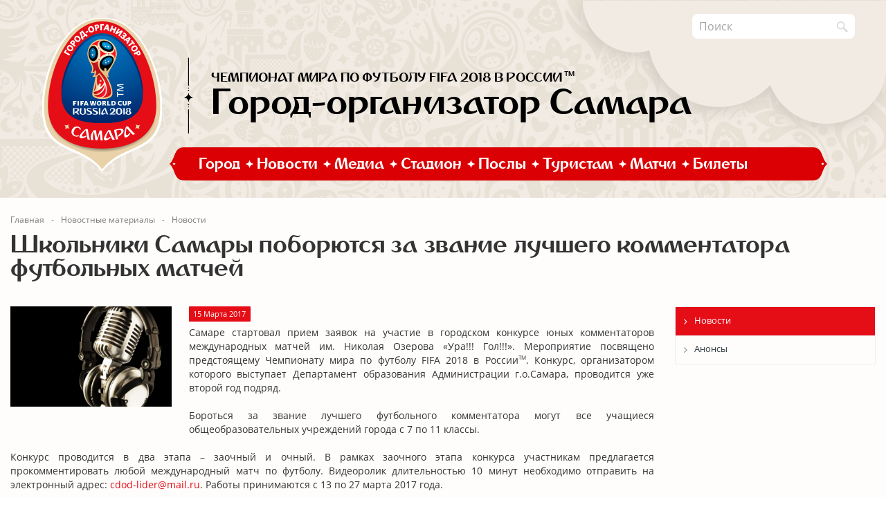

--- FILE ---
content_type: text/html; charset=UTF-8
request_url: http://samara2018.samadm.ru/materials/news/shkolniki-samary-poboryutsya-za-zvanie-luchshego-kommentatora-futbolnykh-matchey/
body_size: 8899
content:
<!DOCTYPE html> 
<html class="  ">
	<head>
						<title>Школьники Самары поборются за звание лучшего комментатора футбольных матчей - ЧМ 2018 Самара</title>
		<meta name="viewport" content="width=device-width, initial-scale=1.0">
		<link href='http://fonts.googleapis.com/css?family=PT+Sans+Caption:400,700&subset=latin,cyrillic'; rel='stylesheet' type='text/css'>
																<meta http-equiv="Content-Type" content="text/html; charset=UTF-8" />
<link href="/bitrix/cache/css/s1/aspro-resort/kernel_main/kernel_main.css?152819567744417" type="text/css"  rel="stylesheet" />
<link href="/bitrix/cache/css/s1/aspro-resort/template_2d60c4289fbd877222946a1aca178890/template_2d60c4289fbd877222946a1aca178890.css?1527847286339539" type="text/css"  data-template-style="true"  rel="stylesheet" />
<script type="text/javascript">if(!window.BX)window.BX={message:function(mess){if(typeof mess=='object') for(var i in mess) BX.message[i]=mess[i]; return true;}};</script>
<script type="text/javascript">(window.BX||top.BX).message({'JS_CORE_LOADING':'Загрузка...','JS_CORE_NO_DATA':'- Нет данных -','JS_CORE_WINDOW_CLOSE':'Закрыть','JS_CORE_WINDOW_EXPAND':'Развернуть','JS_CORE_WINDOW_NARROW':'Свернуть в окно','JS_CORE_WINDOW_SAVE':'Сохранить','JS_CORE_WINDOW_CANCEL':'Отменить','JS_CORE_WINDOW_CONTINUE':'Продолжить','JS_CORE_H':'ч','JS_CORE_M':'м','JS_CORE_S':'с','JSADM_AI_HIDE_EXTRA':'Скрыть лишние','JSADM_AI_ALL_NOTIF':'Показать все','JSADM_AUTH_REQ':'Требуется авторизация!','JS_CORE_WINDOW_AUTH':'Войти','JS_CORE_IMAGE_FULL':'Полный размер'});</script>
<script type="text/javascript">(window.BX||top.BX).message({'LANGUAGE_ID':'ru','FORMAT_DATE':'DD.MM.YYYY','FORMAT_DATETIME':'DD.MM.YYYY HH:MI:SS','COOKIE_PREFIX':'BITRIX_SM','SERVER_TZ_OFFSET':'10800','SITE_ID':'s1','SITE_DIR':'/','USER_ID':'','SERVER_TIME':'1769417377','USER_TZ_OFFSET':'0','USER_TZ_AUTO':'Y','bitrix_sessid':'fbc7c5f55296aa6ccffcda9e564ed7b8'});</script>


<script type="text/javascript" src="/bitrix/cache/js/s1/aspro-resort/kernel_main/kernel_main.js?1528195677304274"></script>
<script type="text/javascript" src="/bitrix/js/main/jquery/jquery-1.8.3.min.js?152784656893636"></script>
<script type="text/javascript" src="/bitrix/js/main/ajax.min.js?152784657322194"></script>
<script type="text/javascript">BX.setJSList(['/bitrix/js/main/core/core.js?152784657373480','/bitrix/js/main/core/core_fx.js?15278465739592','/bitrix/js/main/core/core_popup.js?152784657441088','/bitrix/js/main/core/core_ajax.js?152784657321031','/bitrix/js/main/json/json2.min.js?15278465733467','/bitrix/js/main/core/core_ls.js?152784657410430','/bitrix/js/main/session.js?15278465732511','/bitrix/js/main/core/core_window.js?152784657374754','/bitrix/js/main/core/core_date.js?152784657334241','/bitrix/js/main/utils.js?152784657430973','/bitrix/templates/aspro-resort/js/jquery.actual.min.js?15278465901101','/bitrix/templates/aspro-resort/js/jquery.fancybox.js?152784659045891','/bitrix/templates/aspro-resort/js/blink.js?1527846590347','/bitrix/templates/aspro-resort/vendor/jquery.easing.js?15278465918097','/bitrix/templates/aspro-resort/vendor/jquery.appear.js?15278465913188','/bitrix/templates/aspro-resort/vendor/jquery.cookie.js?15278465912247','/bitrix/templates/aspro-resort/vendor/bootstrap.js?152784659127908','/bitrix/templates/aspro-resort/vendor/flexslider/jquery.flexslider-min.js?152784659121817','/bitrix/templates/aspro-resort/vendor/jquery.validate.min.js?152784659122254','/bitrix/templates/aspro-resort/js/jquery.uniform.min.js?15278465908308','/bitrix/templates/aspro-resort/js/jqModal.js?152784659011022','/bitrix/templates/aspro-resort/js/detectmobilebrowser.js?15278465902203','/bitrix/templates/aspro-resort/js/device.min.js?15278465902605','/bitrix/templates/aspro-resort/js/jquery.alphanumeric.js?15278465901972','/bitrix/templates/aspro-resort/js/jquery.waypoints.min.js?15278465908044','/bitrix/templates/aspro-resort/js/jquery.counterup.js?15278465901069','/bitrix/templates/aspro-resort/js/jquery.dotdotdot.js?15278465905908','/bitrix/templates/aspro-resort/js/general.js?152784659038806','/bitrix/templates/aspro-resort/js/custom.js?1527846590317','/bitrix/templates/aspro-resort/components/bitrix/search.suggest.input/top-search/script.js?152784658512503','/bitrix/components/bitrix/search.title/script.js?15278465606196','/bitrix/templates/aspro-resort/js/jquery.inputmask.bundle.min.js?152784659063835']); </script>
<script type="text/javascript">BX.setCSSList(['/bitrix/js/main/core/css/core.css?15278465732854','/bitrix/js/main/core/css/core_popup.css?152784657329699','/bitrix/js/main/core/css/core_date.css?15278465739657','/bitrix/templates/aspro-resort/css/bootstrap.css?1527846585114216','/bitrix/templates/aspro-resort/css/fonts/font-awesome/css/font-awesome.min.css?152784658526711','/bitrix/templates/aspro-resort/vendor/flexslider/flexslider.css?15278465916839','/bitrix/templates/aspro-resort/css/jquery.fancybox.css?15278465854108','/bitrix/templates/aspro-resort/css/theme-elements.css?15278465854368','/bitrix/templates/aspro-resort/css/theme-responsive.css?15278465851757','/bitrix/templates/.default/ajax/ajax.css?1527846585420','/bitrix/templates/aspro-resort/components/bitrix/search.suggest.input/top-search/style.css?1527846585501','/bitrix/templates/aspro-resort/styles.css?152784659013093','/bitrix/templates/aspro-resort/template_styles.css?1527846585113357','/bitrix/templates/aspro-resort/css/responsive.css?152784658516474','/bitrix/templates/aspro-resort/themes/CUSTOM_s1/colors.css?152784659113252','/bitrix/templates/aspro-resort/css/custom.css?152784658520273']); </script>
<script>BX.message({'JS_REQUIRED':'Заполните это поле!','JS_FORMAT':'Неверный формат!','JS_FILE_EXT':'Недопустимое расширение файла!','JS_PASSWORD_COPY':'Пароли не совпадают!','JS_PASSWORD_LENGTH':'Минимум 6 символов!','JS_ERROR':'Неверно заполнено поле!','JS_FILE_SIZE':'Максимальный размер 5мб!','JS_FILE_BUTTON_NAME':'Выберите файл','JS_FILE_DEFAULT':'Файл не найден','JS_DATE':'Некорректная дата!','JS_DATETIME':'Некорректная дата/время!','S_CALLBACK':'Заказать звонок','ERROR_INCLUDE_MODULE_RESORT_TITLE':'Ошибка подключения модуля &laquo;Аспро: Курорт - сайт базы отдыха, санатория, гостиницы&raquo;','ERROR_INCLUDE_MODULE_RESORT_TEXT':'Ошибка подключения модуля &laquo;Аспро: Курорт - сайт базы отдыха, санатория, гостиницы&raquo;.<br />Пожалуйста установите модуль и повторите попытку','S_SERVICES':'Наши услуги','S_SERVICES_SHORT':'Услуги','S_TO_ALL_SERVICES':'Все услуги','S_CATALOG':'Каталог товаров','S_CATALOG_SHORT':'Каталог','S_TO_ALL_CATALOG':'Весь каталог','S_CATALOG_FAVORITES':'Наши товары','S_CATALOG_FAVORITES_SHORT':'Товары','S_NEWS':'Новости','S_TO_ALL_NEWS':'Все новости','S_COMPANY':'О компании','S_OTHER':'Прочее','FANCY_CLOSE':'Закрыть','FANCY_NEXT':'Следующий','FANCY_PREV':'Предыдущий','S_MOBILE_MENU':'Меню','CT_BST_SEARCH_BUTTON':'Найти','HEADER_CONTACTS_LINK':'Схема<br> проезда','CONTACTS_LINK':'Схема проезда','INSTAGRAM_TITLE':'Мы в Instagram','INSTAGRAM_DESCRIPTION':'Отдых в экологически чистом месте, на берегу Лесного озера — это то, о чём мечтает любой горожанин!'})</script>
<link rel="shortcut icon" href="/favicon.ico" type="image/x-icon" />
<link rel="apple-touch-icon" sizes="180x180" href="/apple-touch-icon.png" />
<style>.maxwidth-banner{max-width: 1140px; padding: 0 15px; margin-top: 0px !important;}.banners-big{margin-top:20px;}</style>
<meta property="og:image" content="/upload/iblock/56d/56d3c9e64abb904df004d4b94f0075b3.jpg" />
<link rel="image_src" href="/upload/iblock/56d/56d3c9e64abb904df004d4b94f0075b3.jpg"  />
<meta property="og:title" content="Школьники Самары поборются за звание лучшего комментатора футбольных матчей - ЧМ 2018 Самара" />
<meta property="og:type" content="article" />
<meta property="og:url" content="/materials/news/shkolniki-samary-poboryutsya-za-zvanie-luchshego-kommentatora-futbolnykh-matchey/" />



<script type="text/javascript" src="/bitrix/cache/js/s1/aspro-resort/template_6fd297fc3976eb7cf185c34dc5124779/template_6fd297fc3976eb7cf185c34dc5124779.js?1527847286302643"></script>
<script type="text/javascript">var _ba = _ba || []; _ba.push(["aid", "730fe0a745bc67e4a04df6c35254301f"]); _ba.push(["host", "samara2018.samadm.ru"]); (function() {var ba = document.createElement("script"); ba.type = "text/javascript"; ba.async = true;ba.src = (document.location.protocol == "https:" ? "https://" : "http://") + "bitrix.info/ba.js";var s = document.getElementsByTagName("script")[0];s.parentNode.insertBefore(ba, s);})();</script>


																
																															</head>
	<body>
				<div id="panel"></div>
						<script type='text/javascript'>
		var arResortOptions = ({
			'SITE_DIR' : '/',
			'SITE_ID' : 's1',
			'SITE_TEMPLATE_PATH' : '/bitrix/templates/aspro-resort',
			'THEME' : ({
				'THEME_SWITCHER' : 'N',
				'BASE_COLOR' : 'CUSTOM',
				'BASE_COLOR_CUSTOM' : 'e50d16',
				'TOP_MENU' : 'COLOR',
				'TOP_MENU_FIXED' : 'N',
				'COLORED_LOGO' : 'N',
				'SIDE_MENU' : 'RIGHT',
				'SCROLLTOTOP_TYPE' : 'ROUND_COLOR',
				'SCROLLTOTOP_POSITION' : 'PADDING',
				'USE_CAPTCHA_FORM' : 'N',
				'PHONE_MASK' : '+7 (999) 999-99-99',
				'VALIDATE_PHONE_MASK' : '^[+][0-9] [(][0-9]{3}[)] [0-9]{3}[-][0-9]{2}[-][0-9]{2}$',
				'DATE_MASK' : 'd.m.y',
				'DATE_PLACEHOLDER' : 'дд.мм.гггг',
				'VALIDATE_DATE_MASK' : '^[0-9]{1,2}\.[0-9]{1,2}\.[0-9]{4}$',
				'DATETIME_MASK' : 'd.m.y h:s',
				'DATETIME_PLACEHOLDER' : 'дд.мм.гггг чч:мм',
				'VALIDATE_DATETIME_MASK' : '^[0-9]{1,2}\.[0-9]{1,2}\.[0-9]{4} [0-9]{1,2}\:[0-9]{1,2}$',
				'VALIDATE_FILE_EXT' : 'png|jpg|jpeg|gif|doc|docx|xls|xlsx|txt|pdf|odt|rtf',
				'SOCIAL_VK' : 'https://vk.com/',
				'SOCIAL_FACEBOOK' : 'https://www.facebook.com/',
				'SOCIAL_TWITTER' : '',
				'SOCIAL_YOUTUBE' : '',
				'SOCIAL_ODNOKLASSNIKI' : '',
				'SOCIAL_GOOGLEPLUS' : '',
				'BANNER_WIDTH' : 'NARROW',
				'TEASERS_INDEX' : '',
				'CATALOG_INDEX' : '',
				'CATALOG_FAVORITES_INDEX' : '',
				'BIGBANNER_ANIMATIONTYPE' : 'SLIDE_HORIZONTAL',
				'BIGBANNER_SLIDESSHOWSPEED' : '5000',
				'BIGBANNER_ANIMATIONSPEED' : '600',
				'PARTNERSBANNER_SLIDESSHOWSPEED' : '5000',
				'PARTNERSBANNER_ANIMATIONSPEED' : '600',
			})
		});
		</script>
																						<div class="body ">
			<div class="body_media"></div>
			<header class="topmenu-COLOR">
				<div class="logo_and_menu-row">
					<div class="logo-row row">
						<div class="maxwidth-theme">
							<div class="desc_wrap col-md-12">
								
									<div class="logo">
										<a href="/"><img src="/include/images/logo.png" alt="ЧМ 2018 Самара" title="ЧМ 2018 Самара" /></a>									</div>
									<div class="top-description">
										<div class="uptitle">Чемпионат мира по футболу FIFA 2018 в России<span>™</span></div>
<div class="title">Город-организатор Самара</div>									</div>
									<div class="nav-main-collapse collapse">
										<div class="menu-only">
											<nav class="mega-menu">
												
	<div class="table-menu hidden-xs">
		<table><tr>
											<td class=" ">
					<div class="wrap">
					<a class=" link_first" href="/city/" title="Город">
							Город					</a>
										</div>
				</td>
											<td class="active dropdown">
					<div class="wrap">
					<a class="dropdown-toggle link_first" href="/materials/" title="Новости">
							Новости					</a>
											<span class="tail"></span>
						<ul class="dropdown-menu">
																							<li class=" active">
									<a href="/materials/news/" title="Новости">Новости</a>
																	</li>
																							<li class=" ">
									<a href="/materials/announces/" title="Анонсы">Анонсы</a>
																	</li>
													</ul>
										</div>
				</td>
											<td class=" dropdown">
					<div class="wrap">
					<a class="dropdown-toggle link_first" href="/media/" title="Медиа">
							Медиа					</a>
											<span class="tail"></span>
						<ul class="dropdown-menu">
																							<li class=" ">
									<a href="/media/photo/" title="Фотогалереи">Фотогалереи</a>
																	</li>
																							<li class=" ">
									<a href="/media/video/" title="Видеогалереи">Видеогалереи</a>
																	</li>
													</ul>
										</div>
				</td>
											<td class=" ">
					<div class="wrap">
					<a class=" link_first" href="/stadion/" title="Стадион">
							Стадион					</a>
										</div>
				</td>
											<td class=" ">
					<div class="wrap">
					<a class=" link_first" href="/ambassadors/" title="Послы">
							Послы					</a>
										</div>
				</td>
											<td class=" dropdown">
					<div class="wrap">
					<a class="dropdown-toggle link_first" href="/tourists/" title="Туристам">
							Туристам					</a>
											<span class="tail"></span>
						<ul class="dropdown-menu">
																							<li class=" ">
									<a href="/tourists/nature/" title="Природа">Природа</a>
																	</li>
																							<li class=" ">
									<a href="/tourists/sights/" title="Достопримечательности">Достопримечательности</a>
																	</li>
																							<li class=" ">
									<a href="/tourists/transport/" title="Транспорт">Транспорт</a>
																	</li>
																							<li class=" ">
									<a href="/tourists/hotels/" title="Гостиницы">Гостиницы</a>
																	</li>
																							<li class=" ">
									<a href="/tourists/refs/" title="Полезные ссылки">Полезные ссылки</a>
																	</li>
													</ul>
										</div>
				</td>
											<td class=" dropdown">
					<div class="wrap">
					<a class="dropdown-toggle link_first" href="/matches/" title="Матчи">
							Матчи					</a>
											<span class="tail"></span>
						<ul class="dropdown-menu">
																							<li class=" ">
									<a href="/matches/2018/" title="Чемпионат мира по футболу FIFA 2018™">Чемпионат мира по футболу FIFA 2018™</a>
																	</li>
																							<li class=" ">
									<a href="/matches/cc/" title="Кубок Конфедераций FIFA 2017">Кубок Конфедераций FIFA 2017</a>
																	</li>
													</ul>
										</div>
				</td>
											<td class=" dropdown">
					<div class="wrap">
					<a class="dropdown-toggle link_first" href="/tickets/" title="Билеты">
							Билеты					</a>
											<span class="tail"></span>
						<ul class="dropdown-menu">
																							<li class=" ">
									<a href="/tickets/2018/" title="Чемпионат мира по футболу FIFA 2018™">Чемпионат мира по футболу FIFA 2018™</a>
																	</li>
																							<li class=" ">
									<a href="/tickets/cc/" title="Кубок Конфедераций FIFA 2017">Кубок Конфедераций FIFA 2017</a>
																	</li>
													</ul>
										</div>
				</td>
								</tr></table>
	</div>

	<div class="table-menu mobile visible-xs">
		<div class="menu-item js-menu-item"><a href="#"><i class="fa fa-bars" aria-hidden="true"></i>Меню</a></div>
		<div class="search-item">
				<a class="english" href="#">En</a>
				<div class="top-search">
					<script>
	BX.ready(function(){
		var input = BX("qplSKIW");
		if (input)
			new JsSuggest(input, 'pe:5,md5:,site:s1');
	});
</script>
<IFRAME
	style="width:0px; height:0px; border: 0px;"
	src="javascript:''"
	name="qplSKIW_div_frame"
	id="qplSKIW_div_frame"
></IFRAME><form action="/search/"><input
			size="40"
		name="q"
	id="qplSKIW"
	value="Поиск"
	class="search-suggest"
	type="text"
	autocomplete="off"
/><button type="submit"><img src="/include/images/search-ico.png"></button></form>				</div>
		</div>
				
		<div class="subitems js-menu-sub">
			<ul>
							<li class="">
					<a href="/city/" title="Город">Город</a>
				</li>	
							<li class="active">
					<a href="/materials/" title="Новости">Новости</a>
				</li>	
							<li class="">
					<a href="/media/" title="Медиа">Медиа</a>
				</li>	
							<li class="">
					<a href="/stadion/" title="Стадион">Стадион</a>
				</li>	
							<li class="">
					<a href="/ambassadors/" title="Послы">Послы</a>
				</li>	
							<li class="">
					<a href="/tourists/" title="Туристам">Туристам</a>
				</li>	
							<li class="">
					<a href="/matches/" title="Матчи">Матчи</a>
				</li>	
							<li class="">
					<a href="/tickets/" title="Билеты">Билеты</a>
				</li>	
						</ul>
		</div>	
	</div>

											</nav>
										</div>
									</div>
									<div class="top-cloud">
										<div class="top-search">
										<script>
	BX.ready(function(){
		var input = BX("qT1YQ8m");
		if (input)
			new JsSuggest(input, 'pe:5,md5:,site:s1');
	});
</script>
<IFRAME
	style="width:0px; height:0px; border: 0px;"
	src="javascript:''"
	name="qT1YQ8m_div_frame"
	id="qT1YQ8m_div_frame"
></IFRAME><form action="/search/"><input
			size="40"
		name="q"
	id="qT1YQ8m"
	value="Поиск"
	class="search-suggest"
	type="text"
	autocomplete="off"
/><button type="submit"><img src="/include/images/search-ico.png"></button></form>										</div>
									</div>
								
							</div>
														
													</div>
					</div>					<div class="menu-row row">
						
						<div class="header_search hide">
							<div class="maxwidth-theme">
								<div class="col-md-12">
									<style type="text/css">
.bx_searche .bx_image{width: 25px;	height: 25px;}
.bx_searche .bx_img_element{width: 45px;	height: 36px;}
.bx_searche .bx_item_block{min-height: 35px;line-height: 35px;
</style>
	<div class="search" id="title-search">
		<div class="maxwidth-theme">
			<div class="col-md-12">
				<form action="/search/">
					<div class="search-input-div">
						<input class="search-input" id="title-search-input" type="text" name="q" value="" placeholder="Найти" size="40" maxlength="50" autocomplete="off" />
					</div>
					<div class="search-button-div">
						<button class="btn btn-search btn-default" type="submit" name="s" value="Найти">Найти</button>
						<span class="fa fa-close"></span>
					</div>
				</form>
			</div>
		</div>
	</div>
<script type="text/javascript">
	var jsControl = new JCTitleSearch({
		//'WAIT_IMAGE': '/bitrix/themes/.default/images/wait.gif',
		'AJAX_PAGE' : '/materials/news/shkolniki-samary-poboryutsya-za-zvanie-luchshego-kommentatora-futbolnykh-matchey/',
		'CONTAINER_ID': 'title-search',
		'INPUT_ID': 'title-search-input',
		'MIN_QUERY_LEN': 2
	});
</script>								</div>
							</div>
						</div>
					</div>				</div>
				<div class="line-row visible-xs"></div>
			</header>			
			<div role="main" class="main">
													<section class="page-top COLOR">
						<div class="row">
							<div class="maxwidth-theme">
								<div class="col-md-12">
									<div class="row">
										<div class="col-md-12">
											<ul class="breadcrumb"><li itemscope="" itemtype="http://data-vocabulary.org/Breadcrumb"><a href="/" title="Главная" itemprop="url"><span itemprop="title">Главная</span></a></li><li itemscope="" itemtype="http://data-vocabulary.org/Breadcrumb"><a href="/materials/" title="Новостные материалы" itemprop="url"><span itemprop="title">Новостные материалы</span></a></li><li itemscope="" itemtype="http://data-vocabulary.org/Breadcrumb"><a href="/materials/news/" title="Новости" itemprop="url"><span itemprop="title">Новости</span></a></li></ul>										</div>
									</div>
									<div class="row">
										<div class="col-md-12">
											<h1>Школьники Самары поборются за звание лучшего комментатора футбольных матчей</h1>
										</div>
									</div>
								</div>
							</div>
						</div>
					</section>
								<div class="container">
											<div class="row">
							<div class="maxwidth-theme pages">
								<div class="page-area">
																	<div class="col-md-9 col-sm-9 col-xs-12 content-md">
																				<div class="detail news">
		
				<div class="detailimage image-left col-md-3 col-sm-4 col-xs-12"><a href="/upload/iblock/157/157b24cd36852ad6b34123d58d18f256.jpg" class="fancybox" title="Школьники Самары поборются за звание лучшего комментатора футбольных матчей"><img src="/upload/iblock/157/157b24cd36852ad6b34123d58d18f256.jpg" class="img-responsive" title="Школьники Самары поборются за звание лучшего комментатора футбольных матчей" alt="Школьники Самары поборются за звание лучшего комментатора футбольных матчей" /></a></div>
	


	<div class="period">
					<span class="label color_bg">15 Марта 2017</span>
			</div>

	<div class="content">
				
											<p style="text-align: justify;">
	Самаре стартовал прием заявок на участие в городском конкурсе юных комментаторов международных матчей им. Николая Озерова «Ура!!! Гол!!!». Мероприятие посвящено предстоящему Чемпионату мира по футболу FIFA 2018 в России<sup>ТМ</sup>. Конкурс, организатором которого выступает Департамент образования Администрации г.о.Самара, проводится уже второй год подряд.<br>
 <br>
	 Бороться за звание лучшего футбольного комментатора могут все учащиеся общеобразовательных учреждений города с 7 по 11 классы.<br>
 <br>
	 Конкурс проводится в два этапа – заочный и очный. В рамках заочного этапа конкурса участникам предлагается прокомментировать любой международный матч по футболу. Видеоролик длительностью 10 минут необходимо отправить на электронный адрес: <a href="mailto:cdod-lider@mail.ru">cdod-lider@mail.ru</a>. Работы принимаются с 13 по 27 марта 2017 года.<br>
 <br>
	 Все конкурсные заявки будут разделены на две возрастные группы: 7-8 и 9-11 классы. При оценке, компетентное жюри будет учитывать эмоциональность, грамотность речи, знание правил и истории футбола.<br>
 <br>
	 Лучшие юные комментаторы будут награждены дипломами и памятными подарками. Подведение итогов и награждение победителей запланировано 31 марта.<br>
 <br>
	 Напомним, Чемпионат мира по футболу FIFA 2018<sup>ТМ</sup> пройдет в 11 городах России с 14 июня по 15 июля 2018 года. Самара примет шесть матчей мирового первенства: четыре матча группового этапа, включая игру с участием сборной России, 1\8 и 1\4 финала.
</p>						</div>







<br><br>		
						
						
					</div>
	<div style="clear:both"></div>
<div class="row">
	<div class="col-md-6 share">
					<span class="text">Поделиться ссылкой:</span>
			<script type="text/javascript" src="//yastatic.net/share2/share.js" async="async" charset="utf-8"></script>
			<div class="ya-share2" data-services="vkontakte,facebook,twitter,viber,whatsapp,odnoklassniki,moimir"></div>
			</div>
	<div class="col-md-6">
		<a class="back-url" href="/materials/news/"><i class="fa fa-chevron-left"></i>Вернуться к списку</a>
	</div>
</div>																																</div>																			<div class="col-md-3 col-sm-3 col-xs-4 right-menu-md">
												<aside class="sidebar">
		<ul class="nav nav-list side-menu">
							<li class="active ">
					<a href="/materials/news/">Новости</a>
													</li>
							<li class=" ">
					<a href="/materials/announces/">Анонсы</a>
													</li>
					</ul>
	</aside>
											<div class="sidearea">
																																			</div>
										</div>
																														</div>							</div>						</div>															</div>											</div>		</div>		<footer id="footer">
			<div class="container">
				<div class="row">
					<div class="maxwidth-theme">
						<div class="col-md-12 colorfon">
							<div class="row">
								<div class="col-md-9 col-sm-12 col-xs-12 partner-area">
									<div class="row">
	<div class="col-md-3 col-sm-3 col-xs-6 partner-item">
 <a href="http://www.fifa.com/" target="_blank"><img src="/include/images/logo1.png"></a>
	</div>
	<div class="col-md-3 col-sm-3 col-xs-6 partner-item">
 <a href="http://welcome2018.com/" target="_blank"><img src="/include/images/logo2.png"></a>
	</div>
	<div class="col-md-3 col-sm-3 col-xs-6 partner-item">
 <a href="https://xn--63-dlcm3amfbus.xn--p1ai/" target="_blank"><img src="/include/images/logo3.png"></a>
	</div>
	<div class="col-md-3 col-sm-3 col-xs-6 partner-item">
 <a href="http://www.tic-samara.ru/" target="_blank"><img src="/include/images/logo4.png"></a>
	</div>
</div>
 <br>								</div>
								<div class="col-md-3 col-sm-12 col-xs-12 social-area">
									<div class="row">
	<div class="ss-item">
		<a href="https://www.instagram.com/samara_2018/" rel="nofollow"><img src="/include/images/ig-ico.png"></a>
	</div>
	<div class="ss-item">
		<a href="https://vk.com/sam2018" rel="nofollow"><img src="/include/images/vk-ico.png"></a>
	</div>
	<div class="ss-item">
		<a href="https://www.facebook.com/samara2018" rel="nofollow"><img src="/include/images/fb-ico.png"></a>
	</div>
</div>
<br>								</div>
							</div>
						</div>
						<div class="col-md-6 col-sm-6 col-xs-12 darkfon">
							<div class="bottom-area">
								<span>Администрация городского округа Самара | <a href="mailto:samara2018@samadm.ru">samara2018@samadm.ru</a></span>							</div>
						</div>
						<div class="col-md-6 col-sm-6 col-xs-12 darkfon">
							<a class="unline" href="http://webrover.ru/?utm_source=clients&amp;utm_medium=imagelink&amp;utm_campaign=samara2018" target="_blank"><span style="color:#fff;background: url(/images/logo_webrover.png) no-repeat 0; background-position: right; display: inline-block; margin: 0; padding: 17px 90px 17px 0;float: right">Разработка сайта</span></a>
						</div>
					</div>
				</div>
			</div>
		</footer>
		<div class="bx_areas">
			<!-- Yandex.Metrika counter -->
<script type="text/javascript">
    (function (d, w, c) {
        (w[c] = w[c] || []).push(function() {
            try {
                w.yaCounter34057680 = new Ya.Metrika({
                    id:34057680,
                    clickmap:true,
                    trackLinks:true,
                    accurateTrackBounce:true
                });
            } catch(e) { }
        });

        var n = d.getElementsByTagName("script")[0],
            s = d.createElement("script"),
            f = function () { n.parentNode.insertBefore(s, n); };
        s.type = "text/javascript";
        s.async = true;
        s.src = "https://mc.yandex.ru/metrika/watch.js";

        if (w.opera == "[object Opera]") {
            d.addEventListener("DOMContentLoaded", f, false);
        } else { f(); }
    })(document, window, "yandex_metrika_callbacks");
</script>
<noscript><div><img src="https://mc.yandex.ru/watch/34057680" style="position:absolute; left:-9999px;" alt="" /></div></noscript>
<!-- /Yandex.Metrika counter -->		</div>
			</body>
</html>